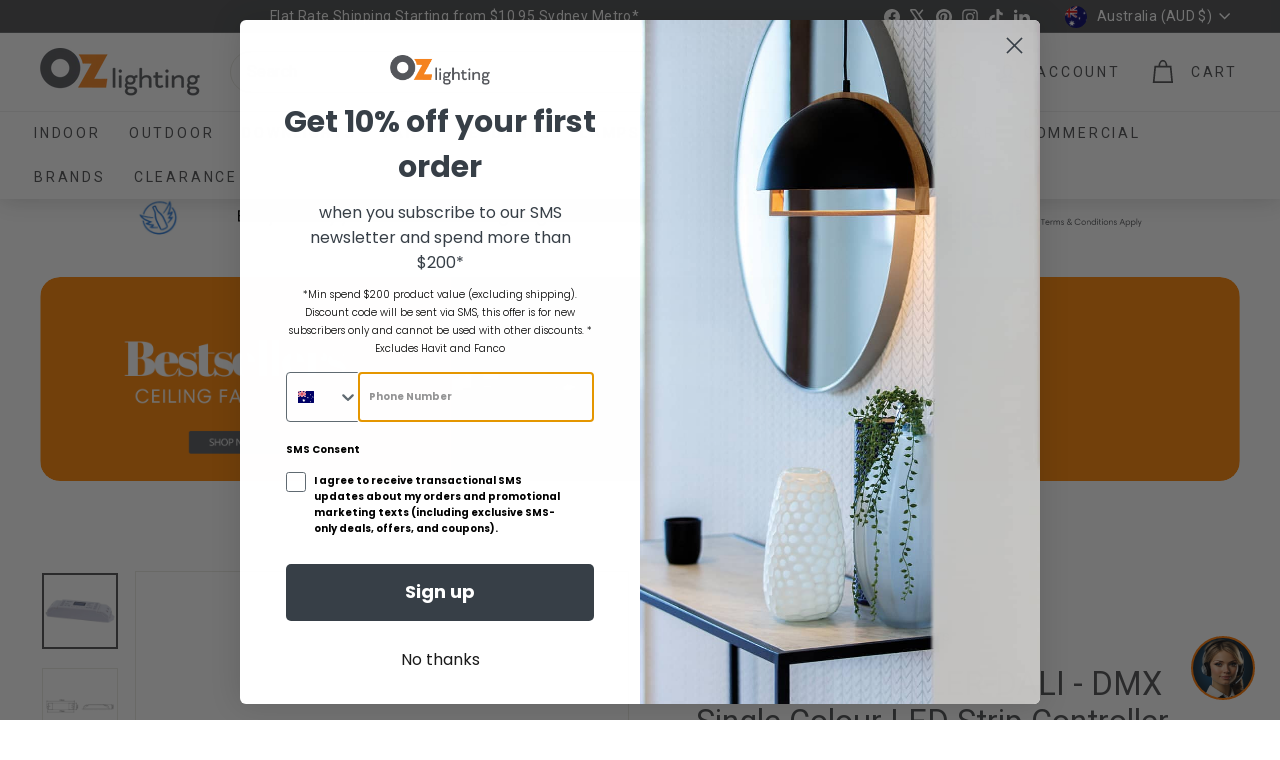

--- FILE ---
content_type: text/javascript
request_url: https://www.ozlighting.com.au/cdn/shop/t/188/assets/quantity-selector.js?v=29811676615099985201764905282
body_size: -331
content:
const selectors={input:".js-qty__num",plus:".js-qty__adjust--plus",minus:".js-qty__adjust--minus"};class QuantitySelector extends HTMLElement{connectedCallback(){this.abortController=new AbortController,this.plus=this.querySelector(selectors.plus),this.minus=this.querySelector(selectors.minus),this.input=this.querySelector(selectors.input),this.minValue=this.input.getAttribute("min")||1,this.maxValue=this.input.getAttribute("max"),this.plus.addEventListener("click",function(){let qty=this._getQty();this._change(qty+1)}.bind(this),{signal:this.abortController.signal}),this.minus.addEventListener("click",function(){let qty=this._getQty();this._change(qty-1)}.bind(this),{signal:this.abortController.signal}),this.input.addEventListener("change",function(evt){this._change(this._getQty())}.bind(this),{signal:this.abortController.signal})}disconnectedCallback(){this.abortController.abort()}_getQty(){let qty=this.input.value;return parseFloat(qty)==parseInt(qty)&&!isNaN(qty)||(qty=1),parseInt(qty)}_change(qty){qty<=this.minValue&&(qty=this.minValue),this.maxValue&&qty>this.maxValue&&(qty=this.maxValue),this.input.value=qty,this.key!==""?this.dispatchEvent(new CustomEvent("cart:quantity",{bubbles:!0,detail:[this.key,qty,this]})):this.dispatchEvent(new CustomEvent("quantity:change",{detail:{qty}}))}get key(){return this.getAttribute("key")}}customElements.define("quantity-selector",QuantitySelector);
//# sourceMappingURL=/cdn/shop/t/188/assets/quantity-selector.js.map?v=29811676615099985201764905282


--- FILE ---
content_type: text/javascript
request_url: https://www.ozlighting.com.au/cdn/shop/t/188/assets/variant-sku.js?v=129357732348481629611764905322
body_size: -464
content:
import{EVENTS}from"@archetype-themes/utils/events";class VariantSku extends HTMLElement{connectedCallback(){this.abortController=new AbortController,document.addEventListener(`${EVENTS.variantChange}:${this.dataset.sectionId}:${this.dataset.productId}`,this.handleVariantChange.bind(this),{signal:this.abortController.signal})}disconnectedCallback(){this.abortController.abort()}handleVariantChange({detail}){const{html,sectionId,variant}=detail;if(console.log("Variant change triggered:",variant),!variant){this.textContent="",console.log("No variant selected, clearing SKU.");return}const skuSource=html.querySelector(`[data-section-id="${sectionId}"] variant-sku`);skuSource?(this.textContent=skuSource.textContent,console.log(`Updated SKU: ${skuSource.textContent}`)):console.log("SKU source not found in updated HTML.")}}customElements.define("variant-sku",VariantSku);
//# sourceMappingURL=/cdn/shop/t/188/assets/variant-sku.js.map?v=129357732348481629611764905322
